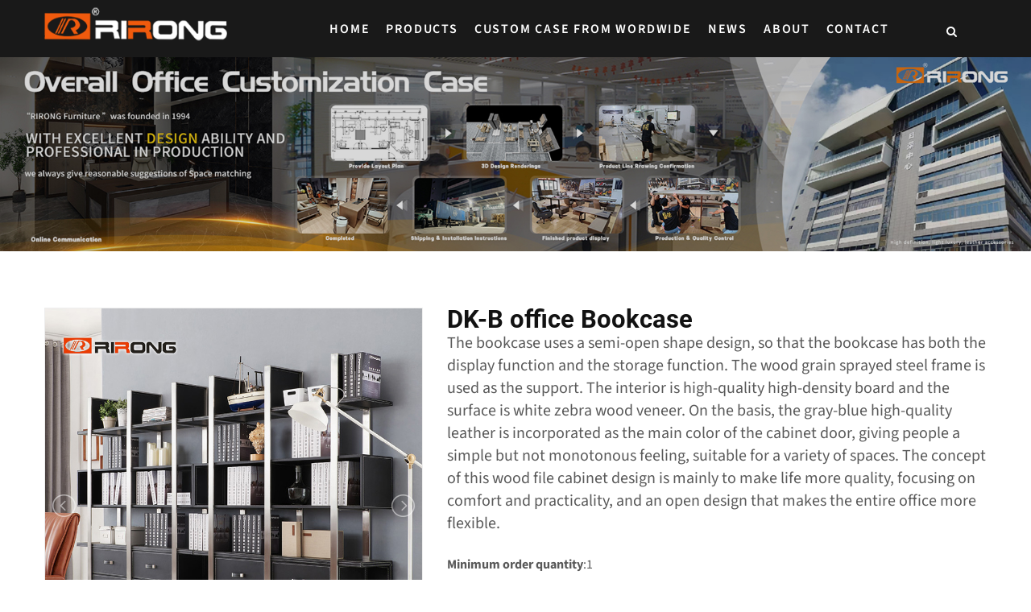

--- FILE ---
content_type: text/html; charset=utf-8
request_url: https://www.rirongfurn.com/product/dk-b-office-bookcase.html
body_size: 13126
content:
<!DOCTYPE html>
<html lang="en" dir="ltr">

<head>
  <meta charset="UTF-8">
  <meta http-equiv="X-UA-Compatible" content="IE=edge">
  <meta name="viewport" content="width=device-width, initial-scale=1.0, maximum-scale=1, user-scalable=no">
  <title>Leather Bookshelf Book Shelf Organizer Bookcase Tall Book Case Storage Organizer</title>
  <meta name="keywords" content="bookcase">
  <meta name="description" content="Leather Bookshelf Book Shelf Organizer Bookcase Tall Book Case Storage Organizer Cube Shelf Shelves for Bedroom Living Room Closet Office">
  <link rel="shortcut icon" href="/attachment/76/source/favicon_54661.jpg" type="image/x-icon" />
  <meta http-equiv="x-dns-prefetch-control" content="on" />
  <link rel="dns-prefetch" href="https://static.yigetechcms.com/">
  <link rel="dns-prefetch" href="https://img.yigetechsaas.com">

    <meta property="og:type" content="website" />
  <meta property="og:title" content=" DK-B office Bookcase " />
  <meta property="og:site_name" content="Foshan Rirong Furniture Co.,Ltd" />
  <meta property="og:description" content="Leather Bookshelf Book Shelf Organizer Bookcase Tall Book Case Storage Organizer Cube Shelf Shelves for Bedroom Living Room Closet Office" />
  <meta property="og:url" content="https://www.rirongfurn.com/product/dk-b-office-bookcase.html" />
  <meta property="og:image" content="/attachment/76/source/3d3c8c1ba0a8b64322c07bac3e8d3e6e.jpg"/>


    <meta name="google-site-verification" content="GZXpIHThwU3QDIbMBFfYD3WuRAwj7VWMgVxKKqtWyTs" />
  	<link rel="alternate" href="https://www.rirongfurn.com" hreflang="x-default">
	            <link rel="canonical" href="https://www.rirongfurn.com/product/dk-b-office-bookcase.html" />


  <style type="text/css">
    :root {
      --main-theme-color: #f05a0d;
      --sub-theme-color: #c46123;
    }
    header  ul.dropdown{
      display: none;
    }
  </style>


  <link rel="stylesheet" href="https://static.yigetechcms.com/project/rirong/css/fonts-style.css">
  <link rel="stylesheet" href="https://static.yigetechcms.com/project/rirong/css/jquery.fancybox.min.css">
  <link rel="stylesheet" href="https://static.yigetechcms.com/project/rirong/css/flag-icon.min.css">
  <link rel="stylesheet" href="https://static.yigetechcms.com/project/rirong/css/font-awesome.min.css">
  <link rel="stylesheet" href="https://static.yigetechcms.com/project/rirong/css/bootstrap.css">
  <link rel="stylesheet" href="https://static.yigetechcms.com/project/rirong/css/bootstrap-select.min.css">
  <link rel="stylesheet" href="https://static.yigetechcms.com/project/rirong/css/jquery-ui.min.css">

  <link rel="stylesheet" href="https://static.yigetechcms.com/project/rirong/css/header.css?v=1.0.1">
  <link rel="stylesheet" href="https://static.yigetechcms.com/project/rirong/css/responsive.css">

  <script src="https://static.yigetechcms.com/project/rirong/js/jquery.2.2.3.min.js" type="0a3b239b60f6838323412b3d-text/javascript"></script>
  <!-- Google Tag Manager -->
    <!-- End Google Tag Manager -->

  <!-- Google tag (gtag.js) -->
  <script async src="https://www.googletagmanager.com/gtag/js?id=G-296QBE3RFW" type="0a3b239b60f6838323412b3d-text/javascript"></script>
  <script type="0a3b239b60f6838323412b3d-text/javascript">
    window.dataLayer = window.dataLayer || [];
    function gtag(){dataLayer.push(arguments);}
    gtag('js', new Date());

    gtag('config', 'G-296QBE3RFW');
  </script>
  
  <script type="application/ld+json">
{
"@context": "https://schema.org",
  "@type": "BreadcrumbList",
  "itemListElement": [
  {
      "@type": "ListItem",
      "position": 1,
      "name": "Home",
      "item": "http://www.rirongfurn.com"
  },
    {
      "@type": "ListItem",
      "position": 2,
      "name": "Products"
      ,"item": "http://www.rirongfurn.com/products/all.html"  }
  ,    {
      "@type": "ListItem",
      "position": 3,
      "name": "Bookcase Storage Cabinets"
      ,"item": "http://www.rirongfurn.com/products/bookcase-storage-cabinets.html"  }
  ,    {
      "@type": "ListItem",
      "position": 4,
      "name": " DK-B office Bookcase "
      ,"item": "http://www.rirongfurn.com/product/dk-b-office-bookcase.html"  }
      ]
 }
</script>
<script type="application/ld+json">
  {
  "@context": "https://schema.org",
  "@type": "Product",
  "name": " DK-B office Bookcase ",
  "image": ["/attachment/76/source/3d3c8c1ba0a8b64322c07bac3e8d3e6e.jpg","/attachment/76/source/3afb96efd209f4a942336efeea33f33d.jpg","/attachment/76/source/465daf6e4b4d3b68b8e9e24c7b7a581b.jpg","/attachment/76/source/5fe999b8cc2a11667aa3a3649a3cb194.jpg","/attachment/76/source/d5dedb02d1e187f115d8b7ef31f40496.jpg"],
  "description": "The bookcase uses a semi-open shape design, so that the bookcase has both the display function and the storage function. The wood grain sprayed steel frame is used as the support. The interior is high-quality high-density board and the surface is white zebra wood veneer. On the basis, the gray-blue high-quality leather is incorporated as the main color of the cabinet door, giving people a simple but not monotonous feeling, suitable for a variety of spaces. The concept of this wood file cabinet design is mainly to make life more quality, focusing on comfort and practicality, and an open design that makes the entire office more flexible.",
  "aggregateRating": {"@type":"AggregateRating","ratingValue":4.1,"reviewCount":79}}
</script>

</head>

<body>

<!-- Global site tag (gtag.js) - Google Ads: 852406193 -->
<script async src="https://www.googletagmanager.com/gtag/js?id=AW-852406193" type="0a3b239b60f6838323412b3d-text/javascript"></script>
<script type="0a3b239b60f6838323412b3d-text/javascript">
  window.dataLayer = window.dataLayer || [];
  function gtag(){dataLayer.push(arguments);}
  gtag('js', new Date());

  gtag('config', 'AW-852406193');
</script>

<!-- Google Tag Manager (noscript) -->
<!-- End Google Tag Manager (noscript) -->

<style>

  *{word-break:break-word;}
  body [digood-id="list_product_item_3_oyh"] .dg-single-project .text h4{
    white-space: inherit
  }
  body [digood-id="list_product_item_3_oyh"] .dg-single-project .text h4 a{
    margin-bottom: 0 ;
    text-overflow: ellipsis;
    display: -webkit-box;
    -webkit-box-orient: vertical;
    -webkit-line-clamp: 2;
    overflow: hidden;
    height: 38px;
  }
  body [digood-id="list_product_item_3_oyh"] .dg-single-project .text{
    padding:15px ;
    font-size: 14px !important;

  }
  .single-page-title h1{
    display: none!important;
  }
</style>

<div class="main-page-wrapper">
  <!-- header  start -->
<style>
    header.theme-main-header.bg-color .theme-main-menu:after {
        display: none;
    }
    #mega-menu-holder li>ul.dropdown ul.dropdown {
        position: absolute;
        left: 100%;
        top: -2px;
    }
    @media screen and (min-width:1024px){
        .logo.float-left img{
            position: relative;
            max-height: 53px;
            top: 5px;
        }
        nav#mega-menu-holder{
            width: 80%;
        }
        li.last.has-submenu{
            float: right !important;
        }
    }
    .mobile_nav {
        display: none;
    }
    @media screen and (max-width: 1024px) {
        html {
            --headerHeight: 85px !important;
        }
        .header .cus-container,
        .footer .cus-container {
            width: 100%;
        }
        .AboutUs .container,
        .header .container,
        ._index_ .container,
        .footer .container {
            width: 100% !important;
        }
        .header_placehoder {
            display: block !important;
        }
        header {
            background-color: #ffffff;
            backdrop-filter: unset;
        }
        header .header .mobile_nav {
            display: unset;
        }
        header .header .cus-container {
            width: unset;
        }
        header .header .trigger_active {
            transform: rotate(90deg);
        }
        header .header .pc-header,
        header .header .pc_header {
            display: none;
        }
        header .header .mobile_nav .mobile_nav_header {
            display: flex;
            flex-direction: row-reverse;
            justify-content: space-between;
            align-items: center;
            padding: 15px;
            background-color: #000;
            height: var(--headerHeight);
            position: relative;
            z-index: 9990;
        }
        header .header .mobile_nav .mobile_nav_header .cus-bars i {
            width: 2.2rem;
            height: 2px;
            background-color: var(--main-theme-color);
            display: block;
            margin: 0.5rem 0;
        }
        header .header .mobile_nav .mobile_nav_header .cus-bars::before,
        header .header .mobile_nav .mobile_nav_header .cus-bars::after {
            content: "";
            display: block;
            width: 2.2rem;
            height: 2px;
            background-color: var(--main-theme-color);
        }
        header .header .mobile_nav .mobile_nav_header > h4 {
            position: absolute;
            top: 50%;
            left: 50%;
            transform: translate(-50%, -50%);
        }
        header .header .mobile_nav .mobile_nav_header .mobile_logo {
            max-width: 160px;
        }
        header .header .mobile_nav .mobile_nav_header > a {
            height: 100%;
            flex-shrink: 0;
        }
        header .header .mobile_nav .mobile_nav_header .mobile_logo {
            height: 100%;
        }
        header .header .mobile_nav .mobile_nav_header .mobile_logo img {
            height: 100%;
            object-fit: contain;
        }
        header .header .mobile_nav .mobile_nav_content {
            position: fixed;
            bottom: 0;
            right: -100%;
            width: 100%;
            height: 100%;
            z-index: 9991;
            text-align: right;
            transition: 0.3s;
        }
        header .header .mobile_nav .mobile_nav_content.nav_show {
            right: 0;
        }
        header .header .mobile_nav .mobile_nav_content .nav_bg {
            position: fixed;
            top: 0;
            right: 0;
            width: 100%;
            height: 100%;
            background: rgba(0, 0, 0, 0.4);
            z-index: -1;
            opacity: 0;
            visibility: hidden;
            transition: all 0.3s;
        }
        header .header .mobile_nav .mobile_nav_content.nav_show .nav_bg {
            opacity: 1;
            visibility: visible;
        }
        header .header .mobile_nav .mobile_nav_content .content_menu_ul {
            width: 80%;
            height: 100%;
            margin-left: auto;
            background: #272727;
            position: relative;
            font-size: 1.6rem;
            padding: 2rem;
            color: #ffffff;
            overflow-y: scroll;
        }
        header .header .mobile_nav .mobile_nav_content .content_menu_ul form {
            display: flex;
            justify-content: center;
            margin-bottom: 2rem;
        }
        header
        .header
        .mobile_nav
        .mobile_nav_content
        .content_menu_ul
        form
        > input[type="text"] {
            flex: 3;
            border: unset;
            height: 5rem;
            flex-shrink: 0;
            padding-left: 2rem;
            color: #000;
        }
        header
        .header
        .mobile_nav
        .mobile_nav_content
        .content_menu_ul
        form
        > button[type="submit"] {
            flex: 1;
            border: unset;
            margin-left: 1rem;
            background: var(--main-theme-color);
            color: #ffffff;
        }
        header .header .mobile_nav .mobile_nav_content .content_menu_ul > li,
        header
        .header
        .mobile_nav
        .mobile_nav_content
        .content_menu_ul
        > li
        .content_mt_ul
        > li {
            min-height: 5rem;
            text-align: left;
            justify-content: space-between;
            align-items: center;
            position: relative;
            display: flex;
            flex-wrap: wrap;
        }
        header .header .mobile_nav .mobile_nav_content .content_menu_ul > li .i {
            width: 5rem;
            height: 5rem;
            display: flex;
            justify-content: center;
            align-items: center;
        }
        header
        .header
        .mobile_nav
        .mobile_nav_content
        .content_menu_ul
        > li
        .content_mt_ul {
            display: none;
            flex-basis: 100%;
            padding-left: 2rem;
        }
        header .header .mobile_nav .mobile_nav_content .content_menu_ul > li::after,
        header
        .header
        .mobile_nav
        .mobile_nav_content
        .content_menu_ul
        > li
        .content_mt_ul
        > li::after {
            content: "";
            position: absolute;
            left: 0;
            bottom: 0;
            width: 100%;
            height: 0.14rem;
            background: #111111;
        }
        header
        .header
        .mobile_nav
        .mobile_nav_content
        .content_menu_ul
        > li
        .content_mt_ul
        > li::after {
            background: #383838;
            height: 0.12rem;
        }
        header .header .mobile_nav .mobile_nav_content .content_menu_ul > li > a,
        header
        .header
        .mobile_nav
        .mobile_nav_content
        .content_menu_ul
        > li
        .content_mt_ul
        > li
        > a {
            color: #ffffff;
            line-height: 7rem;
            flex: 1;
            font-size: 16px;
            text-transform: capitalize;
        }
    }
    @media screen and (max-width: 620px) {
        html {
            --headerHeight: 65px !important;
        }
        header .header .mobile_nav .mobile_nav_header {
            padding: 5px 10px;
        }
        header .header .mobile_nav .mobile_nav_content .content_menu_ul {
            padding: 1rem;
        }
        header .header .mobile_nav .mobile_nav_content .content_menu_ul > li > a,
        header
        .header
        .mobile_nav
        .mobile_nav_content
        .content_menu_ul
        > li
        .content_mt_ul
        > li
        > a {
            line-height: 5rem;
        }
        header
        .header
        .mobile_nav
        .mobile_nav_content
        .content_menu_ul
        > li
        .content_mt_ul {
            padding-left: 1rem;
        }
    }

</style>
<header class="theme-main-header bg-color height-fix">
    <!-- ======================= Theme Main Menu ====================== -->
    <div class="header">
        <div class="pc-header">
            <div class="container">
                <div class="theme-main-menu">
                    <div class="clearfix">
                        <div class="logo float-left">
                            <a href="/"><img src="/attachment/76/source/logo_54660.png" alt="logo"></a>
                        </div>
                        <!-- ============== Menu Warpper ================ -->
                        <nav id="mega-menu-holder" style="padding-left:10%" class="float-left">
                            <ul class="clearfix">
                                                                <li >
                                <a href="/"> Home</a>
                                                                </li>
                                                                <li dropdown>
                                <a href="/products/all.html"> Products</a>
                                                                <ul class="dropdown">
                                                                        <li dropdown>
                                    <a href="/products/table-desk-series.html">Table & Desk Series</a>
                                                                        <ul class="dropdown">
                                                                                <li>
                                            <a href="/products/luxury-executive-office-desk.html">Luxury Executive Office Desk</a>
                                        </li>
                                                                                <li>
                                            <a href="/products/staff-workstation-desk.html">Staff Workstation Desk</a>
                                        </li>
                                                                                <li>
                                            <a href="/products/electric-standing-desk-70.html">Electric Standing Desk</a>
                                        </li>
                                                                                <li>
                                            <a href="/products/conference-table.html">Conference Table</a>
                                        </li>
                                                                                <li>
                                            <a href="/products/home-study-desk.html">Home Study Desk</a>
                                        </li>
                                                                                <li>
                                            <a href="/products/coffee-table.html">Coffee Table</a>
                                        </li>
                                                                                <li>
                                            <a href="/products/dining-table.html">Dining Table</a>
                                        </li>
                                                                                <li>
                                            <a href="/products/reception-desk.html">Reception Desk</a>
                                        </li>
                                                                            </ul>
                                                                        </li>
                                                                        <li dropdown>
                                    <a href="/products/chair-series.html">Chair Series</a>
                                                                        <ul class="dropdown">
                                                                                <li>
                                            <a href="/products/office-leather-chair.html">Office Leather Chair</a>
                                        </li>
                                                                                <li>
                                            <a href="/products/office-mesh-chair.html">Office Mesh Chair</a>
                                        </li>
                                                                                <li>
                                            <a href="/products/gaming-chair.html">Gaming Chair</a>
                                        </li>
                                                                                <li>
                                            <a href="/products/leisure-chair.html">Leisure Chair</a>
                                        </li>
                                                                                <li>
                                            <a href="/products/dining-chair.html">Dining Chair</a>
                                        </li>
                                                                            </ul>
                                                                        </li>
                                                                        <li >
                                    <a href="/products/bookcase-storage-cabinets.html">Bookcase Storage Cabinets</a>
                                                                        </li>
                                                                        <li >
                                    <a href="/products/Sofa-Series.html">Sofa Series</a>
                                                                        </li>
                                                                        <li >
                                    <a href="/products/commercial-ceo-sofa-series.html">Commercial CEO Sofa Series</a>
                                                                        </li>
                                                                        <li >
                                    <a href="/products/bed-frame.html">Bed Frame</a>
                                                                        </li>
                                                                        <li dropdown>
                                    <a href="/products/decorative-ornaments-86.html">Decorative Ornaments</a>
                                                                        <ul class="dropdown">
                                                                                <li>
                                            <a href="/products/decorative-painting-87.html">Decorative Painting</a>
                                        </li>
                                                                                <li>
                                            <a href="/products/leather-tissue-box.html">Leather Tissue Box</a>
                                        </li>
                                                                            </ul>
                                                                        </li>
                                                                        <li >
                                    <a href="/products/intelligent-electric-chair.html">Intelligent electric chair</a>
                                                                        </li>
                                                                    </ul>
                                                                </li>
                                                                <li dropdown>
                                <a href="/products/Rirong-Furniture-Case.html"> Custom Case From Wordwide</a>
                                                                <ul class="dropdown">
                                                                        <li >
                                    <a href="/products/america.html">America</a>
                                                                        </li>
                                                                        <li >
                                    <a href="/products/canada.html">Canada</a>
                                                                        </li>
                                                                        <li >
                                    <a href="/products/holland.html">Holland</a>
                                                                        </li>
                                                                        <li >
                                    <a href="/products/philippines.html">Philippines</a>
                                                                        </li>
                                                                        <li >
                                    <a href="/products/thailand.html">Thailand</a>
                                                                        </li>
                                                                        <li >
                                    <a href="/products/india.html">India</a>
                                                                        </li>
                                                                        <li >
                                    <a href="/products/japan.html">Japan</a>
                                                                        </li>
                                                                        <li >
                                    <a href="/products/dubai.html">Dubai</a>
                                                                        </li>
                                                                        <li >
                                    <a href="/products/mauritius.html">Mauritius</a>
                                                                        </li>
                                                                        <li >
                                    <a href="/products/indonesia.html">Indonesia</a>
                                                                        </li>
                                                                    </ul>
                                                                </li>
                                                                <li >
                                <a href="/articles/news.html"> News</a>
                                                                </li>
                                                                <li >
                                <a href="/page/about-us.html"> About</a>
                                                                </li>
                                                                <li >
                                <a href="/page/contact-us.html"> Contact</a>
                                                                </li>
                                                                <li class="last">
                                    <div class="digood-search-nav-button">
                                        <div digood-id="common_nav_button_1_oyh">
                                            <div class="dg-options-box clearfix">
                                                <!--Search Box-->
                                                <div class="dg-search-box">
                                                    <div class="dropdown">
                                                        <button class="dg-search-box-btn dropdown-toggle" type="button"
                                                                id="common_nav_button_1_oyh" data-toggle="dropdown"
                                                                aria-haspopup="true" aria-expanded="false"><span
                                                                class="fa fa-search"></span></button>
                                                        <ul class="dropdown-menu pull-right search-panel"
                                                            aria-labelledby="common_nav_button_1_oyh">
                                                            <li class="panel-outer">
                                                                <div class="form-container">
                                                                    <form method="get" action="javascript:;" onsubmit="if (!window.__cfRLUnblockHandlers) return false; return searchContent(event)" data-cf-modified-0a3b239b60f6838323412b3d-="">
                                                                        <div class="form-group">
                                                                            <input type="search" name="keyword"
                                                                                   placeholder="Search Here" required="">
                                                                            <input type="hidden" name="module" value="product">
                                                                            <button type="submit"
                                                                                    class="search-btn"><span
                                                                                    class="fa fa-search"></span></button>
                                                                        </div>
                                                                    </form>
                                                                </div>
                                                            </li>
                                                        </ul>
                                                    </div>
                                                </div>
                                                <!--Language Box-->
                                            </div>
                                        </div>
                                    </div>
                                </li>
                            </ul>
                        </nav>
                        <!-- /#mega-menu-holder -->
                    </div>
                </div>
                <!-- /.theme-main-menu -->
            </div>
        </div>
        <!-- wap-nav -->
        <div class="mobile_nav">
            <div class="mobile_nav_header">
                <div class="cus-bars"><i></i></div>
                <a href="/">
                    <div class="mobile_logo">
                        <img width="200" height="40" src="/attachment/76/source/logo_54660.png" alt="">
                    </div>
                </a>
            </div>
            <div class="mobile_nav_content">
                <div class="nav_bg"></div>
                <ul class="content_menu_ul">
                    <form action="/search.html" method="GET">
                        <input type="hidden" name="module" value="Product">
                        <input type="hidden" name="lang" value="">
                        <input type="hidden" name="l" value="cn">
                        <input type="text" name="keyword" placeholder="SEARCH">
                        <button type="submit"><i class="fa fa-search"></i></button>
                    </form>

                                        <li
                            class="">
                        <a href="/" title="skip" class="m-menu">Home</a>
                        <!-- 二级 -->

                                            </li>
                                        <li
                            class="active">
                        <a href="/products/all.html" title="skip" class="m-menu">Products</a>
                        <!-- 二级 -->

                                                <div class="i trigger">
                            <i class="fa fa-arrow-right"></i>
                        </div>

                        <ul class="content_mt_ul">
                                                        <li>
                                <a href="/products/table-desk-series.html" title="skip">Table & Desk Series</a>
                                                                <div class="i trigger">
                                    <i class="fa fa-arrow-right"></i>
                                </div>
                                <ul class="content_mt_ul">
                                                                        <li>
                                        <a href="/products/luxury-executive-office-desk.html">Luxury Executive Office Desk</a>
                                    </li>
                                                                        <li>
                                        <a href="/products/staff-workstation-desk.html">Staff Workstation Desk</a>
                                    </li>
                                                                        <li>
                                        <a href="/products/electric-standing-desk-70.html">Electric Standing Desk</a>
                                    </li>
                                                                        <li>
                                        <a href="/products/conference-table.html">Conference Table</a>
                                    </li>
                                                                        <li>
                                        <a href="/products/home-study-desk.html">Home Study Desk</a>
                                    </li>
                                                                        <li>
                                        <a href="/products/coffee-table.html">Coffee Table</a>
                                    </li>
                                                                        <li>
                                        <a href="/products/dining-table.html">Dining Table</a>
                                    </li>
                                                                        <li>
                                        <a href="/products/reception-desk.html">Reception Desk</a>
                                    </li>
                                                                    </ul>
                                                            </li>
                                                        <li>
                                <a href="/products/chair-series.html" title="skip">Chair Series</a>
                                                                <div class="i trigger">
                                    <i class="fa fa-arrow-right"></i>
                                </div>
                                <ul class="content_mt_ul">
                                                                        <li>
                                        <a href="/products/office-leather-chair.html">Office Leather Chair</a>
                                    </li>
                                                                        <li>
                                        <a href="/products/office-mesh-chair.html">Office Mesh Chair</a>
                                    </li>
                                                                        <li>
                                        <a href="/products/gaming-chair.html">Gaming Chair</a>
                                    </li>
                                                                        <li>
                                        <a href="/products/leisure-chair.html">Leisure Chair</a>
                                    </li>
                                                                        <li>
                                        <a href="/products/dining-chair.html">Dining Chair</a>
                                    </li>
                                                                    </ul>
                                                            </li>
                                                        <li>
                                <a href="/products/bookcase-storage-cabinets.html" title="skip">Bookcase Storage Cabinets</a>
                                                            </li>
                                                        <li>
                                <a href="/products/Sofa-Series.html" title="skip">Sofa Series</a>
                                                            </li>
                                                        <li>
                                <a href="/products/commercial-ceo-sofa-series.html" title="skip">Commercial CEO Sofa Series</a>
                                                            </li>
                                                        <li>
                                <a href="/products/bed-frame.html" title="skip">Bed Frame</a>
                                                            </li>
                                                        <li>
                                <a href="/products/decorative-ornaments-86.html" title="skip">Decorative Ornaments</a>
                                                                <div class="i trigger">
                                    <i class="fa fa-arrow-right"></i>
                                </div>
                                <ul class="content_mt_ul">
                                                                        <li>
                                        <a href="/products/decorative-painting-87.html">Decorative Painting</a>
                                    </li>
                                                                        <li>
                                        <a href="/products/leather-tissue-box.html">Leather Tissue Box</a>
                                    </li>
                                                                    </ul>
                                                            </li>
                                                        <li>
                                <a href="/products/intelligent-electric-chair.html" title="skip">Intelligent electric chair</a>
                                                            </li>
                                                    </ul>
                                            </li>
                                        <li
                            class="">
                        <a href="/products/Rirong-Furniture-Case.html" title="skip" class="m-menu">Custom Case From Wordwide</a>
                        <!-- 二级 -->

                                                <div class="i trigger">
                            <i class="fa fa-arrow-right"></i>
                        </div>

                        <ul class="content_mt_ul">
                                                        <li>
                                <a href="/products/america.html" title="skip">America</a>
                                                            </li>
                                                        <li>
                                <a href="/products/canada.html" title="skip">Canada</a>
                                                            </li>
                                                        <li>
                                <a href="/products/holland.html" title="skip">Holland</a>
                                                            </li>
                                                        <li>
                                <a href="/products/philippines.html" title="skip">Philippines</a>
                                                            </li>
                                                        <li>
                                <a href="/products/thailand.html" title="skip">Thailand</a>
                                                            </li>
                                                        <li>
                                <a href="/products/india.html" title="skip">India</a>
                                                            </li>
                                                        <li>
                                <a href="/products/japan.html" title="skip">Japan</a>
                                                            </li>
                                                        <li>
                                <a href="/products/dubai.html" title="skip">Dubai</a>
                                                            </li>
                                                        <li>
                                <a href="/products/mauritius.html" title="skip">Mauritius</a>
                                                            </li>
                                                        <li>
                                <a href="/products/indonesia.html" title="skip">Indonesia</a>
                                                            </li>
                                                    </ul>
                                            </li>
                                        <li
                            class="">
                        <a href="/articles/news.html" title="skip" class="m-menu">News</a>
                        <!-- 二级 -->

                                            </li>
                                        <li
                            class="">
                        <a href="/page/about-us.html" title="skip" class="m-menu">About</a>
                        <!-- 二级 -->

                                            </li>
                                        <li
                            class="">
                        <a href="/page/contact-us.html" title="skip" class="m-menu">Contact</a>
                        <!-- 二级 -->

                                            </li>
                                    </ul>
            </div>
        </div>
    </div>
    <!-- /.container -->
</header>

<!--公共样式-->
<style>
    .height-fix #mega-menu-holder>ul>li>a{
        margin: 0 10px;
    }
    .scroll-top{
        bottom: 30vh;
    }
    .single-page-title h1{
        display: none!important;
    }


    @media screen and (max-width:1024px){
        nav#mega-menu-holder{
            padding-left: 0 !important;
        }
        body .height-fix #mega-menu-holder>ul>li>a{
            margin-left: 0;
            padding-left: 25px;

        }
        header.theme-main-header.bg-color{
            overflow-y: auto !important;
        }
    }

    body {
        font-family:'Source Sans 3', sans-serif !important;
    }
    .single-page-title-area .breadcrumb{
        font-size: 16px !important;
    }
    .height-fix #mega-menu-holder>ul>li>a{
        font-size: 16px !important;
    }
    @media screen and (min-width:1024px){
        header.theme-main-header.bg-color.height-fix.fixed #mega-menu-holder>ul>li>a{
            padding:15px 0;
        }
        header.theme-main-header.bg-color.height-fix.fixed .logo.float-left img{
            max-height: 40px !important;
        }
        header.theme-main-header.bg-color.height-fix.fixed  .digood-search-nav-button{
            padding-top: 15px !important;
        }
        .top-footer.row{
            margin-bottom: 30px;
        }
    }
    .logo.float-left img{
        border: none !important;
    }
    @media screen and (max-width:1024px){
        #mega-menu-holder li>ul.dropdown ul.dropdown{
            position: relative;
            left: 0!important;
        }
        ul.dropdown span.sub-toggle i{
            color:#c46123 !important;
        }
        #mega-menu-holder li>ul.dropdown ul.dropdown{
            position: relative !important;
        }

        #digood-section_articles_oyh_5 .dg-page-area .dg-inner .dg-content p{
            height: unset !important;
            line-height: unset !important;
        }
        #digood-section_articles_oyh_5 .dg-sec-spacer {
            padding: 40px 0 0 0 !important;
        }
        body .single-page-title-area{
            padding: 70px 0 100px 0 !important;
        }
        header.theme-main-header.bg-color .digood-search-nav-button {
            padding: 5px 0 5px 0;
            float: right;
        }
        #mega-menu-holder [digood-id="common_nav_button_1_oyh"] .dg-options-box .dg-lang-box .dropdown-menu, #mega-menu-holder [digood-id="common_nav_button_1_oyh"] .dg-options-box .dg-search-box .dropdown-menu{
            left: unset !important;
        }
        .collapse-button{
            margin-bottom: 7px ;
        }
        footer .footer-logo p{
            padding-bottom: 0 !important;
        }
        footer h6{
            margin-top: 10px !important;
            margin-bottom: 15px;
        }
        .text.float-left.theme-col{
            margin-bottom: 30px;
        }
        .request-quote-section .text h3{
            margin-bottom: 10px !important;
        }
        .theme-title h2{
            padding-bottom: 10px;
        }
        footer .newsletter button{
            width: 160px;
            margin-bottom: 30px;
            line-height: 40px;
        }
    }

    footer .footer-logo p{
        padding: 10px 35px 35px 0;
    }
    footer .bottom-footer{
        padding: 10px 0;
    }
    footer .bottom-footer ul li:nth-last-child(1){
        display: none;
        text-transform: uppercase
    }
    body .breadcrumb li a:hover{
        color: var(--main-theme-color) !important;
    }
    footer .bottom-footer{
        margin-top: 0;
    }
    body .single-page-title-area{
        padding: 120px 0;
    }
    body .single-page-title-area .breadcrumb{
        margin-top: 0;
    }
    header.theme-main-header.bg-color{
        margin-bottom: 0;
    }
    header.theme-main-header{
        position: relative;
    }
    footer h6{
        margin-top: 30px;
    }
    #footer_section{
        padding-top: 25px;
    }
    nav#mega-menu-holder ul{
        margin-bottom: 0 !important;
    }
    .lSSlideOuter .lSPager.lSpg>li.active a, .lSSlideOuter .lSPager.lSpg>li:hover a{
        background:var(--main-theme-color) !important;
    }
    @media screen and (min-width:1024px) {
        .height-fix #mega-menu-holder>ul>li>a {
            padding: 25px 0 15px 0;
        }
        header.theme-main-header.bg-color .digood-search-nav-button {
            padding-top: 30px;
        }
        header.theme-main-header .theme-main-menu{
            padding-top: 0;
        }
    }

    .collapse-button {
        margin-top: 0 !important;
        padding-top: 0;

    }

    section.single-page-title-area .breadcrumb li a {
        color: white;
    }
    footer .bottom-footer ul {
        text-transform: capitalize;
    }
    li.panel-outer {
        width: 100%;
    }
    [digood-id="common_nav_button_1_oyh"] .search-panel .form-container {
        padding: 15px;
    }
    .single-page-title h1 {
        font-size: 32px;
        text-transform: uppercase;
    }
    section.single-page-title-area .breadcrumb > li {
        color: white;
        text-transform: capitalize;
    }
</style>
<!-- 内页导航代码 -->
<style>
    .widget-title:after {
        background-color: #114e9d !important;
        color: white !Important;
    }

    h2 {
        font-size: 22px;
        line-height: 30px;
    }

    .single-page-title h1 {
        color: white;
    }

    .single-page-title-area {
        padding: 100px 0;
        position: relative;
        z-index: 1;
        background-size: cover;
        background-position: center;
        width: 100%;

    }

    .single-page-title-area:after {
        position: absolute;
        left: 0;
        top: 0;
        height: 100%;
        width: 100%;
        content: "";
        background: #00000038;
        opacity: .7;
        z-index: -1;
    }

    .single-page-title-area .breadcrumb {
        background-color: transparent;
        margin: 20px 0 0;
        position: absolute;
        left: 0px;
    }
    .single-page-title h1{
        display: none!important;
    }

    @media screen and (max-width:1024px) {
        .container {
            padding: 0 15px !important;
        }
    }

    .breadcrumb li a:hover {
        color: #114e9d !important;
    }

    .breadcrumb>li+li:before {
        color: white !important
    }
</style>

  
<!-- bg-banner  start -->
<section class="single-page-title-area" data-background="assets/img/bg/page-banner.jpg" style="background-image: url('/attachment/76/source/inner_banner__55239.jpg');">
    <div class="container">
        <div class="row">
            <div class="col-lg-8 col-md-8 col-sm-12 col-12">
                <div class="single-page-title">
                </div>
            </div>
            <div class="col-lg-4 col-md-4 col-sm-12 col-12" style="display:none;">
                <ol class="breadcrumb">
                    <li><a href="/">Home</a></li>
                                        <li>
                        <a href="/products/all.html" title="Products">Products</a>
                    </li>
                                        <li>
                        <a href="/products/bookcase-storage-cabinets.html" title="Bookcase Storage Cabinets">Bookcase Storage Cabinets</a>
                    </li>
                                        <li>
                        <a href="/product/dk-b-office-bookcase.html" title=" DK-B office Bookcase "> DK-B office Bookcase </a>
                    </li>
                                    </ol>
            </div>
        </div>
        <!-- end row-->
    </div>
</section>

<!-- 页面样式 -->
<link rel="stylesheet" href="https://static.yigetechcms.com/project/rirong/css/product-1.css">
<!-- 插件样式 -->
<link rel="stylesheet" href="https://static.yigetechcms.com/project/rirong/css/lightslider.min.css">
<link rel="stylesheet" href="https://static.yigetechcms.com/project/rirong/css/jquery.treemenu.min.css">


<!-- 插件脚本 -->
<script src="https://static.yigetechcms.com/project/rirong/js/lightslider.min.js" type="0a3b239b60f6838323412b3d-text/javascript"></script>
<script src="https://static.yigetechcms.com/project/rirong/js/jquery.treemenu.min.js" type="0a3b239b60f6838323412b3d-text/javascript"></script>
<script src="https://static.yigetechcms.com/project/rirong/js/jquery.simple-scroll-follow.min.js" type="0a3b239b60f6838323412b3d-text/javascript"></script>

<style>
    .btn-primary,.btn-primary:active:hover, .btn-primary.active:hover, .open > .dropdown-toggle.btn-primary:hover, .btn-primary:active:focus, .btn-primary.active:focus, .open > .dropdown-toggle.btn-primary:focus, .btn-primary:active.focus, .btn-primary.active.focus, .open > .dropdown-toggle.btn-primary.focus{
        background: var(--main-theme-color) !important;
        color: white !important;
    }
    .tab-content tr,.tab-content td{
        border: 1px solid #ccc;
        padding: 3px 10px;
    }
    .tab-content{
        padding: 15px;
    }
    main img{
        display: unset;
    }
    main .details-section img{max-width:100% !important;height:auto !important;}
    main .btn-primary,main .btn-primary:hover{
        background: var(--main-theme-color);
        border-color: var(--main-theme-color);
    }
    main .nav-tabs .nav-item.active .nav-link{
        border-top-color:var(--main-theme-color) !important;
    }
    main .section-head h2:after{
        background: var(--main-theme-color);
    }
    section.description-section{
        padding: 40px 0;
    }
    .single-page-title h1{
        display: none!important;
    }
</style>

<main >
    <div class="section-margin-1x"></div>

    <section class="description-section">
        <div class="container">
            <div class="row">
                <div class="col-lg-5 col-md-6">
                    <div class="product-image-show">
                        <ul id="lightslider">
                            <li data-thumb="/attachment/76/source/3d3c8c1ba0a8b64322c07bac3e8d3e6e.jpg">
                                <div class="image-box">
                                    <img src="/attachment/76/source/3d3c8c1ba0a8b64322c07bac3e8d3e6e.jpg" width="100%">
                                    <a href="/attachment/76/source/3d3c8c1ba0a8b64322c07bac3e8d3e6e.jpg" data-fancybox="product"></a>
                                </div>
                            </li>
                                                        <li data-thumb="/attachment/76/source/3afb96efd209f4a942336efeea33f33d.jpg">
                                <div class="image-box">
                                    <img src="/attachment/76/source/3afb96efd209f4a942336efeea33f33d.jpg" width="100%">
                                    <a href="/attachment/76/source/3afb96efd209f4a942336efeea33f33d.jpg" data-fancybox="product"></a>
                                </div>
                            </li>
                                                        <li data-thumb="/attachment/76/source/465daf6e4b4d3b68b8e9e24c7b7a581b.jpg">
                                <div class="image-box">
                                    <img src="/attachment/76/source/465daf6e4b4d3b68b8e9e24c7b7a581b.jpg" width="100%">
                                    <a href="/attachment/76/source/465daf6e4b4d3b68b8e9e24c7b7a581b.jpg" data-fancybox="product"></a>
                                </div>
                            </li>
                                                        <li data-thumb="/attachment/76/source/5fe999b8cc2a11667aa3a3649a3cb194.jpg">
                                <div class="image-box">
                                    <img src="/attachment/76/source/5fe999b8cc2a11667aa3a3649a3cb194.jpg" width="100%">
                                    <a href="/attachment/76/source/5fe999b8cc2a11667aa3a3649a3cb194.jpg" data-fancybox="product"></a>
                                </div>
                            </li>
                                                        <li data-thumb="/attachment/76/source/d5dedb02d1e187f115d8b7ef31f40496.jpg">
                                <div class="image-box">
                                    <img src="/attachment/76/source/d5dedb02d1e187f115d8b7ef31f40496.jpg" width="100%">
                                    <a href="/attachment/76/source/d5dedb02d1e187f115d8b7ef31f40496.jpg" data-fancybox="product"></a>
                                </div>
                            </li>
                                                                                </ul>
                        <script type="0a3b239b60f6838323412b3d-text/javascript">
                            $('#lightslider').lightSlider({
                                gallery: true,
                                autoWidth: false,
                                item: 1,
                                adaptiveHeight:true,
                                loop: true,
                                slideMargin: 0,
                                thumbItem: 5,
                            });
                        </script>
                    </div>
                </div>
                <div class="col-lg-7 col-md-6">
                    <div class="product-description">
                        <h2> DK-B office Bookcase </h2>

                        <div class="content-style">
                            <span style="font-size:20px;">The bookcase uses a semi-open shape design, so that the bookcase has both the display function and the storage function. The wood grain sprayed steel frame is used as the support. The interior is high-quality high-density board and the surface is white zebra wood veneer. On the basis, the gray-blue high-quality leather is incorporated as the main color of the cabinet door, giving people a simple but not monotonous feeling, suitable for a variety of spaces. The concept of this wood file cabinet design is mainly to make life more quality, focusing on comfort and practicality, and an open design that makes the entire office more flexible.</span>                        </div>
                        <br>
                        <div class="content-text">
                                                        <p>
                                <strong>Minimum order quantity</strong>:1                            </p>
                                                        <strong>Origin</strong>:Guangdong China                                                    </div>
                        <hr>
                        <div class="addthis-share-box">
                            <div class="addthis_inline_share_toolbox_03un"></div>
                            <script type="0a3b239b60f6838323412b3d-text/javascript" src="https://s7.addthis.com/js/300/addthis_widget.js#pubid=ra-59b9ed729183ea96"></script>
                        </div>
                        <hr>
                        <div class="buttons">
                            <a href="/page/contact-us.html" class="btn btn-primary">Contact Us</a>
                            <a data-fancybox data-src="#QuickInquiryModal" href="javascript:;" class="btn btn-secondary">Quick Inquiry</a>
                        </div>
                    </div>
                </div>
            </div>
        </div>
    </section>

    <div class="section-margin-1x">
        <div class="container">
            <hr>
        </div>
    </div>

    <section class="details-section">
        <div class="container">
            <div class="product-tab">
                <!-- Nav tabs -->
                <ul class="nav nav-tabs nav-center" role="tablist">

                    <li role="presentation" class="nav-item active">
                        <a href="[tab='2']" role="tab" data-toggle="tab" class="nav-link">Parameter</a>
                    </li>
                    <li role="presentation" class="nav-item">
                        <a href="[tab='4']" role="tab" data-toggle="tab" class="nav-link">Detail</a>
                    </li>
                    <li role="presentation" class="nav-item">
                        <a href="[tab='3']" role="tab" data-toggle="tab" class="nav-link">Video</a>
                    </li>

                </ul>

                <!-- Tab panes -->
                <div class="tab-content">

                    <div role="tabpanel" tab="2" class="tab-pane active">
                        <table border="0" style="width:100%;">
	<tbody>
		<tr>
			<td colspan="1" rowspan="1" style="text-align: center;">ITEM</td>
			<td colspan="1" rowspan="1" style="text-align: center;">SIZE&#65288;mm&#65289;</td>
			<td style="text-align:center;">Main material&nbsp;</td>
		</tr>
		<tr>
			<td rowspan="3" scope="rowgroup" style="text-align: center;">&nbsp;DK-B office shelving</td>
			<td scope="row" style="text-align: center;">W1500*D320*H710</td>
			<td style="text-align: center;">Black/Grey/Red pu leather</td>
		</tr>
		<tr>
			<td scope="row" style="text-align: center;">W2200*D320*H710</td>
			<td colspan="1" rowspan="2" style="text-align: center;">Brushed stainless steel frame</td>
		</tr>
		<tr>
			<td scope="row" style="text-align: center;">W3000*D320*H710</td>
		</tr>
	</tbody>
	<tbody>
		<tr>
			<td rowspan="2" scope="rowgroup" style="text-align: center;">Customzied</td>
			<td colspan="1" rowspan="2" scope="row" style="text-align: center;">any size</td>
			<td scope="row" style="text-align: center;">Environmental mdf board</td>
		</tr>
		<tr>
			<td style="text-align: center;">High quality handle</td>
		</tr>
	</tbody>
</table><div style="text-align: center;"><img alt="" src="/attachment/76/source/_56555.jpg" style="height: 1178px; width: 1200px;"></div>
                    </div>
                    <div role="tabpanel" tab="4" class="tab-pane">
                        <div style="text-align: center;"><span style="font-size:20px;">The bookcase uses a semi-open shape design, so that the bookcase has both the display function and the storage function. The wood grain sprayed steel frame is used as the support. The interior is high-quality high-density board and the surface is white zebra wood veneer. On the basis, the gray-blue high-quality leather is incorporated as the main color of the cabinet door, giving people a simple but not monotonous feeling, suitable for a variety of spaces. The concept of this wood file cabinet design is mainly to make life more quality, focusing on comfort and practicality, and an open design that makes the entire office more flexible.<br>
<img src="/attachment/76/source/_56548.jpg" style="width: 1200px; height: 1200px;"><img alt="" src="/attachment/76/source/_56549.jpg" style="width: 1200px; height: 1424px;"><br>
<img alt="" src="/attachment/76/source/_56550.jpg" style="width: 1200px; height: 1197px;"><br>
<img alt="" src="/attachment/76/source/_56551.jpg" style="width: 1200px; height: 2779px;"><br>
<img src="/attachment/76/source/_56552.jpg" style="width: 1200px; height: 1200px;"><img alt="" src="/attachment/76/source/_56553.jpg" style="width: 1200px; height: 1330px;"><img alt="" src="/attachment/76/source/_56554.jpg" style="width: 1200px; height: 1963px;"></span></div>
                    </div>
                    <div role="tabpanel" tab="3" class="tab-pane">
                        <div style="text-align: center;"><iframe allow="accelerometer; autoplay; encrypted-media; gyroscope; picture-in-picture" allowfullscreen="" frameborder="0" height="315" src="https://www.youtube.com/embed/GYgLkTinw18" width="560"></iframe></div>
                    </div>

                </div>
            </div>
        </div>
    </section>

    <div class="section-margin-2x"></div>

    <section class="related-section">
        <div class="container">
            <div class="section-head">
                <h2>Related Products</h2>
            </div>
        </div>
        <div class="container">
            <ul id="RelatedProducts">
                                <li>
                    <div class="thumbnail">
                        <a href="/product/oren-lifting-desk.html" title="Oren lifting desk"><img alt="Oren lifting desk" src="/attachment/76/source/oren_3_176557.jpg"/></a>
                        <div class="caption">
                            <h3><a href="/product/oren-lifting-desk.html">Oren lifting desk</a></h3>
                            <p>Flexible lifting, efficient office experience - modern electric lifting conference and office integrated desk
In the fast-paced modern office environment, a desk that combines functionality and aesthetics is crucial. Thi</p>
                            <div class="button-box row">
                                <a data-fancybox data-src="#QuickInquiryModal" href="javascript:;" class="btn btn-secondary col" href="#">Quick Inquiry</a>
                                <a class="btn btn-primary col" href="/product/oren-lifting-desk.html" title="Oren lifting desk">View Details</a>
                            </div>
                        </div>
                    </div>
                </li>
                                <li>
                    <div class="thumbnail">
                        <a href="/product/xingqi-conference-table.html" title="Xingqi Conference Table"><img alt="Xingqi Conference Table" src="/attachment/76/source/xingqiCT_1_176263.jpg"/></a>
                        <div class="caption">
                            <h3><a href="/product/xingqi-conference-table.html">Xingqi Conference Table</a></h3>
                            <p>This electric lift conference table redefines the elegance and efficiency of modern office work. The desktop is made of high-quality materials, with a delicate and smooth touch. It is paired with embedded ambient light s</p>
                            <div class="button-box row">
                                <a data-fancybox data-src="#QuickInquiryModal" href="javascript:;" class="btn btn-secondary col" href="#">Quick Inquiry</a>
                                <a class="btn btn-primary col" href="/product/xingqi-conference-table.html" title="Xingqi Conference Table">View Details</a>
                            </div>
                        </div>
                    </div>
                </li>
                                <li>
                    <div class="thumbnail">
                        <a href="/product/a980-new-color-matching-office-chair.html" title="A980 new color matching office chair"><img alt="A980 new color matching office chair" src="/attachment/76/source/A980NEW_1_176002.jpg"/></a>
                        <div class="caption">
                            <h3><a href="/product/a980-new-color-matching-office-chair.html">A980 new color matching office chair</a></h3>
                            <p>Customize your exclusive office aesthetics | Three color interpretation, double spelling inspiration
When office chairs are no longer just tools, but an extension of your taste - our newly launched series of office book </p>
                            <div class="button-box row">
                                <a data-fancybox data-src="#QuickInquiryModal" href="javascript:;" class="btn btn-secondary col" href="#">Quick Inquiry</a>
                                <a class="btn btn-primary col" href="/product/a980-new-color-matching-office-chair.html" title="A980 new color matching office chair">View Details</a>
                            </div>
                        </div>
                    </div>
                </li>
                                <li>
                    <div class="thumbnail">
                        <a href="/product/soya-office-desk.html" title="Soya office desk"><img alt="Soya office desk" src="/attachment/76/source/soyatable_1_175618.jpg"/></a>
                        <div class="caption">
                            <h3><a href="/product/soya-office-desk.html">Soya office desk</a></h3>
                            <p>CEO&#39;s office desk, showcasing extraordinary aura
This CEO&#39;s desk is made of special leather, and the texture of the secondary cabinet is like a splashed ink landscape, steady and heavy, exuding a majestic atmosph</p>
                            <div class="button-box row">
                                <a data-fancybox data-src="#QuickInquiryModal" href="javascript:;" class="btn btn-secondary col" href="#">Quick Inquiry</a>
                                <a class="btn btn-primary col" href="/product/soya-office-desk.html" title="Soya office desk">View Details</a>
                            </div>
                        </div>
                    </div>
                </li>
                                <li>
                    <div class="thumbnail">
                        <a href="/product/xingqi-lifting-office-desk.html" title="Xingqi lifting office desk"><img alt="Xingqi lifting office desk" src="/attachment/76/source/xingqidesk_16_174888.jpg"/></a>
                        <div class="caption">
                            <h3><a href="/product/xingqi-lifting-office-desk.html">Xingqi lifting office desk</a></h3>
                            <p>This large office desk, made of dark wood and beige soft furnishings, is not only a piece of furniture, but also an ideal partner for your efficient work and quality life. It provides you with a calm and composed creativ</p>
                            <div class="button-box row">
                                <a data-fancybox data-src="#QuickInquiryModal" href="javascript:;" class="btn btn-secondary col" href="#">Quick Inquiry</a>
                                <a class="btn btn-primary col" href="/product/xingqi-lifting-office-desk.html" title="Xingqi lifting office desk">View Details</a>
                            </div>
                        </div>
                    </div>
                </li>
                                <li>
                    <div class="thumbnail">
                        <a href="/product/rr3082-electric-chair.html" title="RR3082 electric chair"><img alt="RR3082 electric chair" src="/attachment/76/source/RR3082_1_163925.jpg"/></a>
                        <div class="caption">
                            <h3><a href="/product/rr3082-electric-chair.html">RR3082 electric chair</a></h3>
                            <p>CEO level office experience, intelligent electric recliner heavyweight debut
Want to enjoy ultimate comfort in busy work? This intelligent electric recliner is your ideal choice! The design features a full and thick back</p>
                            <div class="button-box row">
                                <a data-fancybox data-src="#QuickInquiryModal" href="javascript:;" class="btn btn-secondary col" href="#">Quick Inquiry</a>
                                <a class="btn btn-primary col" href="/product/rr3082-electric-chair.html" title="RR3082 electric chair">View Details</a>
                            </div>
                        </div>
                    </div>
                </li>
                                            </ul>
            <script type="0a3b239b60f6838323412b3d-text/javascript">
                $("#RelatedProducts").lightSlider({
                    loop: true,
                    item: 4,
                    responsive: [{
                        breakpoint: 1000,
                        settings: {
                            item: 2,
                        }
                    },{
                        breakpoint: 768,
                        settings: {
                            item: 1,
                        }
                    }],
                });
            </script>
        </div>
    </section>

    <section class="quick-inquiry-section" style="display: none;">
    <div class="container">
        <div id="QuickInquiryModal"  style="width:90%; max-width: 800px;">
            <h2>Quick Inquiry</h2>
            <form  class="form-70daaa91c9a988e3deb1f23e0af4e3ad" action="javascript:;" id="inquiry-form" method="post">
                <input type="hidden" name="__token__" value="89c6d3329e1574f95f7dbac9379776cc" />                <input name="forward" type="hidden" value="https://www.rirongfurn.com/product/dk-b-office-bookcase.html" />
                <div class="form-group">
                    <label>Name: </label>
                    <input type="text" name="name" class="form-control" placeholder="Enter name*">
                </div>
                <div class="form-group">
                    <label>Email: </label>
                    <input type="email" name="email" class="form-control" placeholder="Enter your email*" required="required">
                </div>
                <div class="form-group">
                    <label>Phone: </label>
                    <input type="text"  name="phone" class="form-control" placeholder="Enter phone number">
                </div>
                <div class="form-group">
                    <label>Message: </label>
                    <textarea class="form-control" required="required" rows="3" name="content"  placeholder="Enter your message*"></textarea>
                </div>
                <button type="submit" class="btn btn-primary" id="inquiry-submit">Send Inquiry</button>
            </form>
        </div>
    </div>
</section>
    <div class="section-margin-2x"></div>

</main>
<script type="0a3b239b60f6838323412b3d-text/javascript">
    $('.tab-content table').wrap('<div style="overflow-x:auto">')
</script>




  <style>
    .footer_slogan{color:rgba(255,255,255,.7);line-height:30px;padding:10px 35px 35px 0;}
    .footer_slogan a{color:#fff;}
    .tiktok{

    }
</style>

<footer id="footer_section">
    <div class="container">
        <div class="top-footer row">
            <div class="col-md-5 col-sm-8 col-xs-12 footer-logo">
                <a href="/"><img src="/attachment/76/source/footer_logo_54659.png" alt="Logo"></a>
                <div class="footer_slogan">
                    <div style="font-size:18px;"><span style="font-size:20px;">Email: <a href="/cdn-cgi/l/email-protection#fd8f948f92939a9b888f93bd9a909c9491d39e9290"><span class="__cf_email__" data-cfemail="03716a716c6d646576716d43646e626a6f2d606c6e">[email&#160;protected]</span></a></span></div>

<div><span style="font-size:20px;">WhatsApp: <a href="https://api.whatsapp.com/send?phone=+86 19928405595&amp;text=Hello">+86&nbsp;13925904537</a></span></div>

<div><span style="font-size:20px;">Address: No.27, Jianye&nbsp;Road, Chenchong Industrial Area, Longjiang Town, Shunde district, Foshan City, Guangdong province China</span></div>
                </div>
                <div style="padding-bottom:30px;display:none"><a style="color:rgba(255,255,255,.7);" href="https://rirong.aliexpress.com" target="_blank">Aliexpress Store：https://rirong.aliexpress.com</a></div>
                <ul>
                                        <li><a class="tran3s" target="_blank" href="https://www.facebook.com/profile.php?id=100070782783125"><i class="fa fa-facebook" aria-hidden="true"></i></a></li>
                                        <li><a class="tran3s" href="https://www.tiktok.com/@rirong_furniture"><i class="fa fa-twitter" aria-hidden="true"></i></a></li>
                                        <li><a class="tran3s" href="https://www.youtube.com/channel/UCzHg8gg-x1POTe2fevCZIHQ"><i class="fa fa-youtube" aria-hidden="true"></i></a></li>
                                    </ul>
            </div>
            <!-- /.footer-logo -->

            <div class="col-md-3 col-sm-4 col-xs-12 footer-list">
                <h6>FLOORING PRODUCTS</h6>
                <ul>
                                        <li><a href="/products/decorative-ornaments-86.html" title="Decorative Ornaments" class="tran3s">Decorative Ornaments</a></li>
                                        <li><a href="/products/Rirong-Furniture-Case.html" title="Rirong Furniture Case" class="tran3s">Rirong Furniture Case</a></li>
                                        <li><a href="/products/table-desk-series.html" title="Table & Desk Series" class="tran3s">Table & Desk Series</a></li>
                                        <li><a href="/products/chair-series.html" title="Chair Series" class="tran3s">Chair Series</a></li>
                                        <li><a href="/products/bookcase-storage-cabinets.html" title="Bookcase Storage Cabinets" class="tran3s">Bookcase Storage Cabinets</a></li>
                                        <li><a href="/products/Sofa-Series.html" title="Sofa Series" class="tran3s">Sofa Series</a></li>
                                        <li><a href="/products/bed-frame.html" title="Bed Frame" class="tran3s">Bed Frame</a></li>
                                    </ul>
            </div>
            <!-- /.footer-list -->

            <div class="col-md-4 col-xs-12 newsletter">
                <h6>NEWSLETTER</h6>
                <form action="javascript:void(0)" id="footer-form" method="post">

                    <input type="hidden" name="__token__" value="89c6d3329e1574f95f7dbac9379776cc" />                    <input name="forward" type="hidden" value="https://www.rirongfurn.com/product/dk-b-office-bookcase.html" />
                    <input name="phone" type="hidden" value="null" />
                    <input name="content" type="hidden" value="The message form index_bottom" />
                    <input name="captcha_key" type="hidden" value="">

                    <input type="text" name="name" placeholder="Name *">
                    <input type="email" name="email" placeholder="Email *" required="required">

                    <div class="input-group" style="display:flex;margin-bottom:20px;">
                        <input type="text" class="form-control" name="captcha_code" id="dg-checkcode" required="required" placeholder="Code*" data-bv-field="checkcode" style="width:59%;">
                        <span class="input-group-addon" style="margin:0px;padding:0px;width:90px;border:none;">
                            <img class="media-object captcha_code_img" src="" style="height:50px;width:100%;" width="70" height="30" id="imgObj">
                        </span>
                        <span class="input-group-btn">
                            <i class="fa fa-refresh" aria-hidden="true" onclick="if (!window.__cfRLUnblockHandlers) return false; CaptchaCode()" style="font-size: 18px; width: 60px;display: block;text-align: center; height: 100%;line-height: 50px;color: #fff;background:#2d2c2c;cursor: pointer;" data-cf-modified-0a3b239b60f6838323412b3d-=""></i>
                        </span>
                    </div>
                    <button class="tran3 p-bg-color theme-button hvr-float-shadow" id="footer-submit">SUBSCRIBE NOW</button>
                </form>
            </div>
            <!-- /.newsletter -->
        </div>
        <!-- /.top-footer -->
    </div>
    <!-- /.container -->
    <div class="bottom-footer">
        <div class="container">
            <p class="float-left">
                Copyright 2020 All Right Reserved.<span id="poweredby"></span>
            </p>
            <ul class="float-right">
                                <li><a href="/" class="tran3s">Home</a></li>
                                <li>|</li>
                                                <li><a href="/products/all.html" class="tran3s">Products</a></li>
                                <li>|</li>
                                                <li><a href="/products/Rirong-Furniture-Case.html" class="tran3s">Rirong Furniture Case</a></li>
                                <li>|</li>
                                                <li><a href="/articles/news.html" class="tran3s">News</a></li>
                                <li>|</li>
                                                <li><a href="/page/about-us.html" class="tran3s">About</a></li>
                                <li>|</li>
                                                <li><a href="/page/contact-us.html" class="tran3s">Contact</a></li>
                                <li>|</li>
                                            </ul>
        </div>
        <!-- /.container -->
    </div>
    <!-- /.bottom-footer -->
</footer>

<!-- Scroll Top Button -->
<button class="scroll-top tran3s p-bg-color">
    <i class="fa fa-arrow-up" aria-hidden="true"></i>
</button>

</div>

<script data-cfasync="false" src="/cdn-cgi/scripts/5c5dd728/cloudflare-static/email-decode.min.js"></script><script src="https://static.yigetechcms.com/project/rirong/js/bootstrap.min.js" type="0a3b239b60f6838323412b3d-text/javascript"></script>
<script src="https://static.yigetechcms.com/project/rirong/js/bootstrap-select.js" type="0a3b239b60f6838323412b3d-text/javascript"></script>
<script src="https://static.yigetechcms.com/project/rirong/js/jquery.slimmenu.js" type="0a3b239b60f6838323412b3d-text/javascript"></script>
<script src="https://static.yigetechcms.com/project/rirong/js/jquery.easing.1.3.js" type="0a3b239b60f6838323412b3d-text/javascript"></script>
<script src="https://static.yigetechcms.com/project/rirong/js/jquery.fancybox.min.js" type="0a3b239b60f6838323412b3d-text/javascript"></script>
<script src="https://static.yigetechcms.com/project/rirong/js/owl.carousel.min.js" type="0a3b239b60f6838323412b3d-text/javascript"></script>
<script src="https://static.yigetechcms.com/project/rirong/js/jquery.appear.js" type="0a3b239b60f6838323412b3d-text/javascript"></script>
<script src="https://static.yigetechcms.com/project/rirong/js/jquery.countTo.js" type="0a3b239b60f6838323412b3d-text/javascript"></script>
<script src="https://static.yigetechcms.com/project/rirong/js/jquery.mixitup.min.js" type="0a3b239b60f6838323412b3d-text/javascript"></script>
<script src="https://static.yigetechcms.com/project/rirong/js/theme.js" type="0a3b239b60f6838323412b3d-text/javascript"></script>

<script type="0a3b239b60f6838323412b3d-text/javascript">
  function sendInquiry(formId, btnId) {
    $(btnId).on("click", function () {
      var fromData = new FormData($(formId)[0]);
      var flag = newBeforeSubmit(fromData)
      if(!flag){
        alert('Please enter the required fields');
        return;
      }
      $.ajax({
        processData: false,
        contentType: false,
        type: "POST",
        url: "/inquiry",
        data: fromData,
        success: function (jsonResult) {
          CaptchaCode();
          if (jsonResult.code == 200) {
            
            location.href = "/page/thanks.html";
          } else {
            alert(jsonResult.msg)
          }
          $(":input[name = '__token__']").val(jsonResult.data.token)
        },
        error: function (data) {
          CaptchaCode();
          alert(data.responseText)
        }
      });
    });
    function newBeforeSubmit(form) {
      if (form.get("phone") == "" || form.get("name") == "" || form.get("email") == "" || form.get("content") == "") {
        return false;
      }
      return true;
    }
  }
  sendInquiry('#footer-form',"#footer-submit")
  sendInquiry('#inquiry-form',"#inquiry-submit")
  sendInquiry('#article-form',"#article-submit")
  sendInquiry('#contact-form',"#contact-submit")


  function searchContent(event) {
    const form = event.target
    const module = form.querySelector("[name=module]").value
    const keyword = form.querySelector("[name=keyword]").value
    if (!keyword){
      alert('Please enter your search')
      return false;
    }
    window.location.href = `/search/${module}/${keyword}.html`
  }

  $(function () {
    CaptchaCode();
  })

  function CaptchaCode() {
    $.ajax({
      processData: false,
      contentType: false,
      type: "GET",
      url: "/captchaCode",
      data: '',
      success: function (jsonResult) {
        if (jsonResult.code == 200) {
          $(":input[name = 'captcha_key']").val(jsonResult.data.captchaCode.key)
          $(".captcha_code_img").attr("src",jsonResult.data.captchaCode.base64)
        }
      },
    });
  }
</script>

<script type="0a3b239b60f6838323412b3d-text/javascript">
  $('#pc-banner').owlCarousel({
    loop: true,
    margin: 0,
    autoplay: true,
    autoplayTimeout: 7000,
    nav: false,
    responsive: {
      0: {
        items: 1
      },
      600: {
        items: 1
      },
      1000: {
        items: 1
      }
    }
  })
</script>

<script type="0a3b239b60f6838323412b3d-text/javascript">
  $(function () {
    $('#myTab a').click(function () {
      $(this).tab('show')
    })
  })

  $('#about-flow-us .owl-carousel').owlCarousel({
    loop:true,
    margin:10,
    autoplay:true,
    autoplayTimeout:5000,
    nav:false,
    responsive:{
      0:{
        items:1
      },
      600:{
        items:3
      },
      1000:{
        items:3
      }
    }
  })

  $(".header .trigger").on("click",function () {
    $(this).toggleClass("trigger_active");
    $(this).siblings(".content_mt_ul").slideToggle(300);
  });
  $(".header .mobile_nav .nav_bg").on("click",function () {
    $("html").css("overflow-y", "scroll");
    $(".mobile_nav .mobile_nav_content").removeClass("nav_show");
  });
  $(".header .mobile_nav .cus-bars").on("click",function () {
    $("html").css("overflow-y", "hidden");
    $(".mobile_nav .mobile_nav_content").addClass("nav_show");
  });
</script>



<script src="/cdn-cgi/scripts/7d0fa10a/cloudflare-static/rocket-loader.min.js" data-cf-settings="0a3b239b60f6838323412b3d-|49" defer></script><script defer src="https://static.cloudflareinsights.com/beacon.min.js/vcd15cbe7772f49c399c6a5babf22c1241717689176015" integrity="sha512-ZpsOmlRQV6y907TI0dKBHq9Md29nnaEIPlkf84rnaERnq6zvWvPUqr2ft8M1aS28oN72PdrCzSjY4U6VaAw1EQ==" data-cf-beacon='{"version":"2024.11.0","token":"695a9787b3de480ead64562f984395fe","r":1,"server_timing":{"name":{"cfCacheStatus":true,"cfEdge":true,"cfExtPri":true,"cfL4":true,"cfOrigin":true,"cfSpeedBrain":true},"location_startswith":null}}' crossorigin="anonymous"></script>
</body>
</html>

--- FILE ---
content_type: text/css
request_url: https://static.yigetechcms.com/project/rirong/css/responsive.css
body_size: 1443
content:
/* Responsive CSS Document */

/*
    Created on   : 29/05/2017.
    Theme Name   : Right Flooring.
    Description  : Right Flooring - Flooring and Tiling Services.
    Version      : 1.0.
    Author       : @TheMazine.
    Developed by : Jubayer al hasan. (jubayer.hasan1991@gmail.com)

*/



@media (min-width: 992px) {
  .container {
    padding-left: 0 !important;
    padding-right: 0 !important;
  }
}
@media (max-width: 1199px) {
  .bottom-banner ul li i {left:0;}
  .our-project .single-project .text h4 a,.our-blog .single-blog .text h4 a,
  .our-service .single-service .text h4 a {font-size: 25px;}
  .theme-main-container.space-fix {margin: 0 -20px;}
  .theme-main-container.space-fix .theme-col {padding: 0 20px;}
  .blog-v2 .single-blog h4 a br,.faq-page .single-qus h5 br {display: none;}
}
/*(max-width: 1199px)*/

@media (min-width: 992px) and (max-width: 1199px) {
  #mega-menu-holder>ul> li> a {margin: 0 10px;letter-spacing: 1px;}
  .our-project .single-project .text {padding-left: 15px;padding-right: 15px;}
  .client-slider .opacity p {width: 80%;}
  .bottom-banner ul li i {font-size: 50px;}
  .request-quote-section .quote-banner a {width: 220px;}
  .our-project.project-v2 .single-project {min-height: 513px;}
  .theme-main-container .theme-sidebar {width: 33%;}
  .theme-main-container .theme-large-content {width: 67%;}
  .shop-page .main-wrapper .shop-sidebar {width: 30%;}
  .shop-page .main-wrapper .shop-large-side {width: 70%;}
  .shop-page .all-product-wrapper .single-item h5 a {font-size: 18px;}
  .shop-details .single-product-details .info a {margin-left: 120px;}
  .faq-page .single-qus {padding-left: 15px;padding-right: 15px;}
  .contact-address .single-branch ul li br {display: none;}
}
/*(min-width: 992px) and (max-width: 1199px)*/


@media (max-width: 991px) {
  .request-quote-section .text h3 br {display: none;}
  header.theme-main-header .theme-main-menu .logo {position: absolute;left:0;top:10px;width: 50%;z-index: 999;}
  .bg-transparent #mega-menu-holder>ul>li>a {padding-bottom: 0;}
  header.theme-main-header.fixed #mega-menu-holder>ul>li>a,.height-fix #mega-menu-holder>ul>li>a {padding: 0 15px;}
  .request-quote-section.home-one .text,.request-quote-section .quote-form,.client-slider .opacity p,
  .theme-main-container .theme-large-content,.shop-page .main-wrapper .shop-large-side {width: 100%;}
  .request-quote-section .quote-form {margin-top: 50px;}
  .request-quote-section .quote-form form h4:before {height: 180px;top: -151px;left: -134px;-webkit-transform: rotate(-10deg);transform: rotate(-10deg);}
  .theme-counter .opacity .text-center {padding: 50px 0;}
  .inspiration-tab.m-fix {margin: 80px 0;}
  footer .bottom-footer p,footer .bottom-footer ul {float:none;text-align: center;}
  footer .bottom-footer ul li {float: none;display: inline-block;margin-top: 15px;}
  .request-quote-section .quote-banner h6,.request-quote-section .quote-banner a {float:none;text-align: center;}
  .request-quote-section .quote-banner h6 {margin: 0;}
  .request-quote-section .quote-banner a {display: block;margin: 25px auto 0 auto;}
  .inner-banner .opacity {padding-top: 200px;}
  .theme-main-container .theme-large-content,.shop-page .main-wrapper .shop-large-side {margin-bottom: 80px;}
  .request-quote-section p.m1 {width: 100%;}
  header.theme-main-header.fixed .theme-main-menu {padding-top: 22px;}

  #mega-menu-holder [digood-id="common_nav_button_1_oyh"] .dg-options-box .dg-lang-box .dropdown-menu,
  #mega-menu-holder [digood-id="common_nav_button_1_oyh"] .dg-options-box .dg-search-box .dropdown-menu {
    left: 0;
    right: auto;
  }

  #mega-menu-holder {
    overflow-y: visible;
  }
}
/*(max-width: 991px)*/


@media (min-width: 768px) and (max-width: 991px) {
  .client-slider .opacity {padding: 120px 0;}
  .bottom-banner ul li i {display: none;}
  .theme-main-container .theme-sidebar,.shop-page .main-wrapper .shop-sidebar {width: 50%;}
}
/*(min-width: 768px) and (max-width: 991px)*/

@media (max-width: 767px) {
  .our-service .single-service img,.bottom-banner ul li,.request-quote-section .text,.theme-main-container .theme-sidebar,
  .details-page .theme-large-content .project-info .details-panel,.about-us-page .theme-large-content #team-carousel,
  .about-us-page .theme-large-content .inspiration-panel,.our-project.project-v5 .mix,.shop-page .main-wrapper .shop-sidebar {width: 100%;}
  .request-quote-section .text h3 br,.request-quote-section .img-box,.inner-banner .opacity p br,.details-page .theme-large-content h2 br,
  .details-page .theme-large-content .details-list h4 br,.blog-details-post .post .post-heading h4 br,#banner .tp-caption p br,#banner .tp-caption h1 br {display: none;}
  .our-service .single-service .text h4 a {font-size: 25px;}
  .our-service .single-service .text.style-one {padding-left: 10px;}
  .client-slider .opacity {padding: 100px 0;}
  .blog-details-post .post .post-heading ul li {width: 49%;}
  .shop-details .single-product-details .info a {margin-left: 20px;}
  .faq-page .single-qus {padding-left: 25px;padding-right: 25px;}
  #banner .tp-caption h1 {font-size: 48px;line-height: 59px;}
  #banner .tp-caption h5 {font-size: 18px;}
}
/*(max-width: 767px)*/

@media (min-width: 600px) and (max-width: 767px) {
  .our-project .single-project .text h4 a, .our-blog .single-blog .text h4 a,
  .our-project .single-project .image .opacity .title h4 {font-size: 20px;}
  .our-project .single-project .text {padding-left: 12px;padding-right: 12px;}
  .our-project.project-v5 .mix {width: 50%;}
}

@media (max-width: 650px) {
  #success,#error {
    width: 84%;
    height: auto;
    top: calc(50% - 50px);
    left: 8%;
    padding: 30px 10px;
  }
}

@media (max-width: 600px) {
  .theme-title p br {display: none;}
  .our-project .col-xs-6,.our-service .col-xs-6,.our-blog .col-xs-6,.faq-page .col-xs-6,
  .shop-details .single-product-details .image,.shop-details .single-product-details .info {width: 100%;}
  .shop-details .single-product-details .info {padding: 50px 0 0 0;}
  .error-page {padding: 100px 0 150px 0;}
}

@media (max-width: 550px) {
  .request-quote-section .quote-form form h4:before {left:-100px;top:0;height: 120px;-webkit-transform:none;transform:none;}
  .request-quote-section .quote-form form {padding-left: 20px;padding-right: 20px;}
  .bottom-banner ul li i {font-size: 45px;}
}

@media (max-width: 500px) {
  .blog-details-post .post .page-indicator a.pager {float: none;display: block;margin-bottom: 15px;}
  .blog-details-post .post .page-indicator .back-top {
    position: static;
    -webkit-transform:none;
            transform:none;
    margin-bottom: 20px;
  }
  .blog-details-post .comment-section .single-comment {margin-left: 0;}
  .blog-details-post .comment-section .single-comment.reply-comment {padding-left: 30px;}
  .blog-details-post .comment-section .single-comment .comment button,
  .blog-details-post .comment-section .single-comment .comment span {float: none;}
}

@media (max-width: 480px) {
  .inner-banner .opacity {padding-top: 170px;}
  .inner-banner .opacity h2 {font-size: 50px;}
}

@media (max-width: 450px) {
  .shop-page .all-product-wrapper .col-xs-6 {width: 100%;}
}


@media (max-width: 400px) {
  .blog-details-post .post .post-heading ul li {width: 100%;}
  .request-quote-section .quote-banner a,.error-page a {width: 220px;}
  .theme-main-container .theme-sidebar .sidebar-list ul li a {font-size: 16px;padding-left: 15px;}
  .details-page .theme-large-content .details-tab .panel-heading h6 a,.details-page .theme-large-content .details-tab .panel-body {padding-left: 15px;}
}

@media (max-width: 380px) {
  .theme-counter .opacity .text-center h5 {font-size: 15px;margin-bottom: 12px;}
  .theme-counter .opacity .text-center .number {font-size: 35px;}
  .theme-counter .opacity .text-center {padding: 30px 0;}
  .page-pagination ul li a {font-size: 20px;}
  .page-pagination ul li {padding: 0 3px;}
}